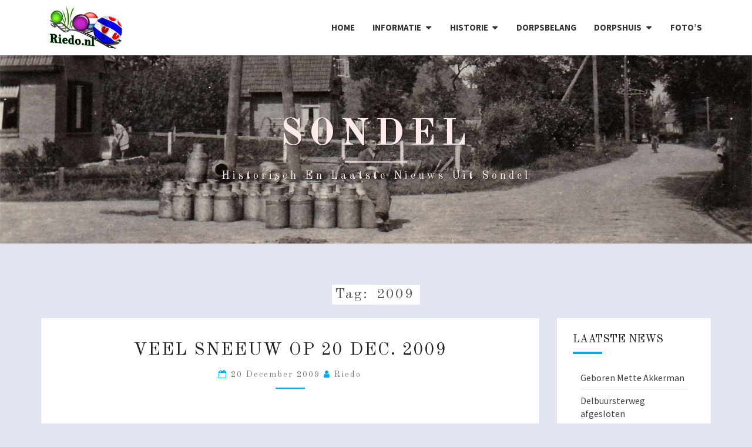

--- FILE ---
content_type: text/html; charset=UTF-8
request_url: https://riedo.nl/tag/2009/
body_size: 78872
content:
<!DOCTYPE html>

<!--[if IE 8]>
<html id="ie8" lang="nl-NL">
<![endif]-->
<!--[if !(IE 8) ]><!-->
<html lang="nl-NL">
<!--<![endif]-->
<head>
<meta charset="UTF-8" />
<meta name="viewport" content="width=device-width" />
<link rel="profile" href="http://gmpg.org/xfn/11" />
<link rel="pingback" href="https://riedo.nl/xmlrpc.php" />
<title>2009 &#8211; Sondel</title>
<meta name='robots' content='max-image-preview:large' />
	<style>img:is([sizes="auto" i], [sizes^="auto," i]) { contain-intrinsic-size: 3000px 1500px }</style>
	<link rel='dns-prefetch' href='//fonts.googleapis.com' />
<link rel="alternate" type="application/rss+xml" title="Sondel &raquo; feed" href="https://riedo.nl/feed/" />
<link rel="alternate" type="application/rss+xml" title="Sondel &raquo; reacties feed" href="https://riedo.nl/comments/feed/" />
<link rel="alternate" type="application/rss+xml" title="Sondel &raquo; 2009 tag feed" href="https://riedo.nl/tag/2009/feed/" />
<script type="text/javascript">
/* <![CDATA[ */
window._wpemojiSettings = {"baseUrl":"https:\/\/s.w.org\/images\/core\/emoji\/15.0.3\/72x72\/","ext":".png","svgUrl":"https:\/\/s.w.org\/images\/core\/emoji\/15.0.3\/svg\/","svgExt":".svg","source":{"concatemoji":"https:\/\/riedo.nl\/wp-includes\/js\/wp-emoji-release.min.js?ver=6.7.4"}};
/*! This file is auto-generated */
!function(i,n){var o,s,e;function c(e){try{var t={supportTests:e,timestamp:(new Date).valueOf()};sessionStorage.setItem(o,JSON.stringify(t))}catch(e){}}function p(e,t,n){e.clearRect(0,0,e.canvas.width,e.canvas.height),e.fillText(t,0,0);var t=new Uint32Array(e.getImageData(0,0,e.canvas.width,e.canvas.height).data),r=(e.clearRect(0,0,e.canvas.width,e.canvas.height),e.fillText(n,0,0),new Uint32Array(e.getImageData(0,0,e.canvas.width,e.canvas.height).data));return t.every(function(e,t){return e===r[t]})}function u(e,t,n){switch(t){case"flag":return n(e,"\ud83c\udff3\ufe0f\u200d\u26a7\ufe0f","\ud83c\udff3\ufe0f\u200b\u26a7\ufe0f")?!1:!n(e,"\ud83c\uddfa\ud83c\uddf3","\ud83c\uddfa\u200b\ud83c\uddf3")&&!n(e,"\ud83c\udff4\udb40\udc67\udb40\udc62\udb40\udc65\udb40\udc6e\udb40\udc67\udb40\udc7f","\ud83c\udff4\u200b\udb40\udc67\u200b\udb40\udc62\u200b\udb40\udc65\u200b\udb40\udc6e\u200b\udb40\udc67\u200b\udb40\udc7f");case"emoji":return!n(e,"\ud83d\udc26\u200d\u2b1b","\ud83d\udc26\u200b\u2b1b")}return!1}function f(e,t,n){var r="undefined"!=typeof WorkerGlobalScope&&self instanceof WorkerGlobalScope?new OffscreenCanvas(300,150):i.createElement("canvas"),a=r.getContext("2d",{willReadFrequently:!0}),o=(a.textBaseline="top",a.font="600 32px Arial",{});return e.forEach(function(e){o[e]=t(a,e,n)}),o}function t(e){var t=i.createElement("script");t.src=e,t.defer=!0,i.head.appendChild(t)}"undefined"!=typeof Promise&&(o="wpEmojiSettingsSupports",s=["flag","emoji"],n.supports={everything:!0,everythingExceptFlag:!0},e=new Promise(function(e){i.addEventListener("DOMContentLoaded",e,{once:!0})}),new Promise(function(t){var n=function(){try{var e=JSON.parse(sessionStorage.getItem(o));if("object"==typeof e&&"number"==typeof e.timestamp&&(new Date).valueOf()<e.timestamp+604800&&"object"==typeof e.supportTests)return e.supportTests}catch(e){}return null}();if(!n){if("undefined"!=typeof Worker&&"undefined"!=typeof OffscreenCanvas&&"undefined"!=typeof URL&&URL.createObjectURL&&"undefined"!=typeof Blob)try{var e="postMessage("+f.toString()+"("+[JSON.stringify(s),u.toString(),p.toString()].join(",")+"));",r=new Blob([e],{type:"text/javascript"}),a=new Worker(URL.createObjectURL(r),{name:"wpTestEmojiSupports"});return void(a.onmessage=function(e){c(n=e.data),a.terminate(),t(n)})}catch(e){}c(n=f(s,u,p))}t(n)}).then(function(e){for(var t in e)n.supports[t]=e[t],n.supports.everything=n.supports.everything&&n.supports[t],"flag"!==t&&(n.supports.everythingExceptFlag=n.supports.everythingExceptFlag&&n.supports[t]);n.supports.everythingExceptFlag=n.supports.everythingExceptFlag&&!n.supports.flag,n.DOMReady=!1,n.readyCallback=function(){n.DOMReady=!0}}).then(function(){return e}).then(function(){var e;n.supports.everything||(n.readyCallback(),(e=n.source||{}).concatemoji?t(e.concatemoji):e.wpemoji&&e.twemoji&&(t(e.twemoji),t(e.wpemoji)))}))}((window,document),window._wpemojiSettings);
/* ]]> */
</script>
<style id='wp-emoji-styles-inline-css' type='text/css'>

	img.wp-smiley, img.emoji {
		display: inline !important;
		border: none !important;
		box-shadow: none !important;
		height: 1em !important;
		width: 1em !important;
		margin: 0 0.07em !important;
		vertical-align: -0.1em !important;
		background: none !important;
		padding: 0 !important;
	}
</style>
<style id='classic-theme-styles-inline-css' type='text/css'>
/*! This file is auto-generated */
.wp-block-button__link{color:#fff;background-color:#32373c;border-radius:9999px;box-shadow:none;text-decoration:none;padding:calc(.667em + 2px) calc(1.333em + 2px);font-size:1.125em}.wp-block-file__button{background:#32373c;color:#fff;text-decoration:none}
</style>
<style id='global-styles-inline-css' type='text/css'>
:root{--wp--preset--aspect-ratio--square: 1;--wp--preset--aspect-ratio--4-3: 4/3;--wp--preset--aspect-ratio--3-4: 3/4;--wp--preset--aspect-ratio--3-2: 3/2;--wp--preset--aspect-ratio--2-3: 2/3;--wp--preset--aspect-ratio--16-9: 16/9;--wp--preset--aspect-ratio--9-16: 9/16;--wp--preset--color--black: #000000;--wp--preset--color--cyan-bluish-gray: #abb8c3;--wp--preset--color--white: #ffffff;--wp--preset--color--pale-pink: #f78da7;--wp--preset--color--vivid-red: #cf2e2e;--wp--preset--color--luminous-vivid-orange: #ff6900;--wp--preset--color--luminous-vivid-amber: #fcb900;--wp--preset--color--light-green-cyan: #7bdcb5;--wp--preset--color--vivid-green-cyan: #00d084;--wp--preset--color--pale-cyan-blue: #8ed1fc;--wp--preset--color--vivid-cyan-blue: #0693e3;--wp--preset--color--vivid-purple: #9b51e0;--wp--preset--gradient--vivid-cyan-blue-to-vivid-purple: linear-gradient(135deg,rgba(6,147,227,1) 0%,rgb(155,81,224) 100%);--wp--preset--gradient--light-green-cyan-to-vivid-green-cyan: linear-gradient(135deg,rgb(122,220,180) 0%,rgb(0,208,130) 100%);--wp--preset--gradient--luminous-vivid-amber-to-luminous-vivid-orange: linear-gradient(135deg,rgba(252,185,0,1) 0%,rgba(255,105,0,1) 100%);--wp--preset--gradient--luminous-vivid-orange-to-vivid-red: linear-gradient(135deg,rgba(255,105,0,1) 0%,rgb(207,46,46) 100%);--wp--preset--gradient--very-light-gray-to-cyan-bluish-gray: linear-gradient(135deg,rgb(238,238,238) 0%,rgb(169,184,195) 100%);--wp--preset--gradient--cool-to-warm-spectrum: linear-gradient(135deg,rgb(74,234,220) 0%,rgb(151,120,209) 20%,rgb(207,42,186) 40%,rgb(238,44,130) 60%,rgb(251,105,98) 80%,rgb(254,248,76) 100%);--wp--preset--gradient--blush-light-purple: linear-gradient(135deg,rgb(255,206,236) 0%,rgb(152,150,240) 100%);--wp--preset--gradient--blush-bordeaux: linear-gradient(135deg,rgb(254,205,165) 0%,rgb(254,45,45) 50%,rgb(107,0,62) 100%);--wp--preset--gradient--luminous-dusk: linear-gradient(135deg,rgb(255,203,112) 0%,rgb(199,81,192) 50%,rgb(65,88,208) 100%);--wp--preset--gradient--pale-ocean: linear-gradient(135deg,rgb(255,245,203) 0%,rgb(182,227,212) 50%,rgb(51,167,181) 100%);--wp--preset--gradient--electric-grass: linear-gradient(135deg,rgb(202,248,128) 0%,rgb(113,206,126) 100%);--wp--preset--gradient--midnight: linear-gradient(135deg,rgb(2,3,129) 0%,rgb(40,116,252) 100%);--wp--preset--font-size--small: 13px;--wp--preset--font-size--medium: 20px;--wp--preset--font-size--large: 36px;--wp--preset--font-size--x-large: 42px;--wp--preset--spacing--20: 0.44rem;--wp--preset--spacing--30: 0.67rem;--wp--preset--spacing--40: 1rem;--wp--preset--spacing--50: 1.5rem;--wp--preset--spacing--60: 2.25rem;--wp--preset--spacing--70: 3.38rem;--wp--preset--spacing--80: 5.06rem;--wp--preset--shadow--natural: 6px 6px 9px rgba(0, 0, 0, 0.2);--wp--preset--shadow--deep: 12px 12px 50px rgba(0, 0, 0, 0.4);--wp--preset--shadow--sharp: 6px 6px 0px rgba(0, 0, 0, 0.2);--wp--preset--shadow--outlined: 6px 6px 0px -3px rgba(255, 255, 255, 1), 6px 6px rgba(0, 0, 0, 1);--wp--preset--shadow--crisp: 6px 6px 0px rgba(0, 0, 0, 1);}:where(.is-layout-flex){gap: 0.5em;}:where(.is-layout-grid){gap: 0.5em;}body .is-layout-flex{display: flex;}.is-layout-flex{flex-wrap: wrap;align-items: center;}.is-layout-flex > :is(*, div){margin: 0;}body .is-layout-grid{display: grid;}.is-layout-grid > :is(*, div){margin: 0;}:where(.wp-block-columns.is-layout-flex){gap: 2em;}:where(.wp-block-columns.is-layout-grid){gap: 2em;}:where(.wp-block-post-template.is-layout-flex){gap: 1.25em;}:where(.wp-block-post-template.is-layout-grid){gap: 1.25em;}.has-black-color{color: var(--wp--preset--color--black) !important;}.has-cyan-bluish-gray-color{color: var(--wp--preset--color--cyan-bluish-gray) !important;}.has-white-color{color: var(--wp--preset--color--white) !important;}.has-pale-pink-color{color: var(--wp--preset--color--pale-pink) !important;}.has-vivid-red-color{color: var(--wp--preset--color--vivid-red) !important;}.has-luminous-vivid-orange-color{color: var(--wp--preset--color--luminous-vivid-orange) !important;}.has-luminous-vivid-amber-color{color: var(--wp--preset--color--luminous-vivid-amber) !important;}.has-light-green-cyan-color{color: var(--wp--preset--color--light-green-cyan) !important;}.has-vivid-green-cyan-color{color: var(--wp--preset--color--vivid-green-cyan) !important;}.has-pale-cyan-blue-color{color: var(--wp--preset--color--pale-cyan-blue) !important;}.has-vivid-cyan-blue-color{color: var(--wp--preset--color--vivid-cyan-blue) !important;}.has-vivid-purple-color{color: var(--wp--preset--color--vivid-purple) !important;}.has-black-background-color{background-color: var(--wp--preset--color--black) !important;}.has-cyan-bluish-gray-background-color{background-color: var(--wp--preset--color--cyan-bluish-gray) !important;}.has-white-background-color{background-color: var(--wp--preset--color--white) !important;}.has-pale-pink-background-color{background-color: var(--wp--preset--color--pale-pink) !important;}.has-vivid-red-background-color{background-color: var(--wp--preset--color--vivid-red) !important;}.has-luminous-vivid-orange-background-color{background-color: var(--wp--preset--color--luminous-vivid-orange) !important;}.has-luminous-vivid-amber-background-color{background-color: var(--wp--preset--color--luminous-vivid-amber) !important;}.has-light-green-cyan-background-color{background-color: var(--wp--preset--color--light-green-cyan) !important;}.has-vivid-green-cyan-background-color{background-color: var(--wp--preset--color--vivid-green-cyan) !important;}.has-pale-cyan-blue-background-color{background-color: var(--wp--preset--color--pale-cyan-blue) !important;}.has-vivid-cyan-blue-background-color{background-color: var(--wp--preset--color--vivid-cyan-blue) !important;}.has-vivid-purple-background-color{background-color: var(--wp--preset--color--vivid-purple) !important;}.has-black-border-color{border-color: var(--wp--preset--color--black) !important;}.has-cyan-bluish-gray-border-color{border-color: var(--wp--preset--color--cyan-bluish-gray) !important;}.has-white-border-color{border-color: var(--wp--preset--color--white) !important;}.has-pale-pink-border-color{border-color: var(--wp--preset--color--pale-pink) !important;}.has-vivid-red-border-color{border-color: var(--wp--preset--color--vivid-red) !important;}.has-luminous-vivid-orange-border-color{border-color: var(--wp--preset--color--luminous-vivid-orange) !important;}.has-luminous-vivid-amber-border-color{border-color: var(--wp--preset--color--luminous-vivid-amber) !important;}.has-light-green-cyan-border-color{border-color: var(--wp--preset--color--light-green-cyan) !important;}.has-vivid-green-cyan-border-color{border-color: var(--wp--preset--color--vivid-green-cyan) !important;}.has-pale-cyan-blue-border-color{border-color: var(--wp--preset--color--pale-cyan-blue) !important;}.has-vivid-cyan-blue-border-color{border-color: var(--wp--preset--color--vivid-cyan-blue) !important;}.has-vivid-purple-border-color{border-color: var(--wp--preset--color--vivid-purple) !important;}.has-vivid-cyan-blue-to-vivid-purple-gradient-background{background: var(--wp--preset--gradient--vivid-cyan-blue-to-vivid-purple) !important;}.has-light-green-cyan-to-vivid-green-cyan-gradient-background{background: var(--wp--preset--gradient--light-green-cyan-to-vivid-green-cyan) !important;}.has-luminous-vivid-amber-to-luminous-vivid-orange-gradient-background{background: var(--wp--preset--gradient--luminous-vivid-amber-to-luminous-vivid-orange) !important;}.has-luminous-vivid-orange-to-vivid-red-gradient-background{background: var(--wp--preset--gradient--luminous-vivid-orange-to-vivid-red) !important;}.has-very-light-gray-to-cyan-bluish-gray-gradient-background{background: var(--wp--preset--gradient--very-light-gray-to-cyan-bluish-gray) !important;}.has-cool-to-warm-spectrum-gradient-background{background: var(--wp--preset--gradient--cool-to-warm-spectrum) !important;}.has-blush-light-purple-gradient-background{background: var(--wp--preset--gradient--blush-light-purple) !important;}.has-blush-bordeaux-gradient-background{background: var(--wp--preset--gradient--blush-bordeaux) !important;}.has-luminous-dusk-gradient-background{background: var(--wp--preset--gradient--luminous-dusk) !important;}.has-pale-ocean-gradient-background{background: var(--wp--preset--gradient--pale-ocean) !important;}.has-electric-grass-gradient-background{background: var(--wp--preset--gradient--electric-grass) !important;}.has-midnight-gradient-background{background: var(--wp--preset--gradient--midnight) !important;}.has-small-font-size{font-size: var(--wp--preset--font-size--small) !important;}.has-medium-font-size{font-size: var(--wp--preset--font-size--medium) !important;}.has-large-font-size{font-size: var(--wp--preset--font-size--large) !important;}.has-x-large-font-size{font-size: var(--wp--preset--font-size--x-large) !important;}
:where(.wp-block-post-template.is-layout-flex){gap: 1.25em;}:where(.wp-block-post-template.is-layout-grid){gap: 1.25em;}
:where(.wp-block-columns.is-layout-flex){gap: 2em;}:where(.wp-block-columns.is-layout-grid){gap: 2em;}
:root :where(.wp-block-pullquote){font-size: 1.5em;line-height: 1.6;}
</style>
<link rel='stylesheet' id='contact-form-7-css' href='https://riedo.nl/wp-content/plugins/contact-form-7/includes/css/styles.css?ver=6.1.3' type='text/css' media='all' />
<link rel='stylesheet' id='bootstrap-style-css' href='https://riedo.nl/wp-content/themes/nisargpro/css/bootstrap.min.css?ver=6.7.4' type='text/css' media='all' />
<link rel='stylesheet' id='font-awesome-css' href='https://riedo.nl/wp-content/plugins/elementor/assets/lib/font-awesome/css/font-awesome.min.css?ver=4.7.0' type='text/css' media='all' />
<link rel='stylesheet' id='nisargpro-style-css' href='https://riedo.nl/wp-content/themes/nisargpro/style.css?ver=6.7.4' type='text/css' media='all' />
<style id='nisargpro-style-inline-css' type='text/css'>
	/* Color Scheme */

	/* Accent Color */

	a {
		color: #0069e2;
	}

	a:active,
	a:hover,
	a:focus {
	    color: #d65a13;
	}
	#desktop-search-icon .fa:hover,
	#desktop-search-icon .fa:focus {
    	color: #03a9f4;
    }

	.main-navigation .primary-menu > li > a:hover, .main-navigation .primary-menu > li > a:focus {
		color: #03a9f4;
	}
	
	.main-navigation .primary-menu .sub-menu .current_page_item > a,
	.main-navigation .primary-menu .sub-menu .current-menu-item > a {
		color: #03a9f4;
	}
	.main-navigation .primary-menu .sub-menu .current_page_item > a:hover,
	.main-navigation .primary-menu .sub-menu .current_page_item > a:focus,
	.main-navigation .primary-menu .sub-menu .current-menu-item > a:hover,
	.main-navigation .primary-menu .sub-menu .current-menu-item > a:focus {
		background-color: #fff;
		color: #03a9f4;
	}
	.dropdown-toggle:hover,
	.dropdown-toggle:focus {
		color: #03a9f4;
	}

	@media (min-width: 768px){
		.main-navigation .primary-menu > .current_page_item > a,
		.main-navigation .primary-menu > .current_page_item > a:hover,
		.main-navigation .primary-menu > .current_page_item > a:focus,
		.main-navigation .primary-menu > .current-menu-item > a,
		.main-navigation .primary-menu > .current-menu-item > a:hover,
		.main-navigation .primary-menu > .current-menu-item > a:focus,
		.main-navigation .primary-menu > .current_page_ancestor > a,
		.main-navigation .primary-menu > .current_page_ancestor > a:hover,
		.main-navigation .primary-menu > .current_page_ancestor > a:focus,
		.main-navigation .primary-menu > .current-menu-ancestor > a,
		.main-navigation .primary-menu > .current-menu-ancestor > a:hover,
		.main-navigation .primary-menu > .current-menu-ancestor > a:focus {
			border-top: 4px solid #03a9f4;
		}
		.main-navigation ul ul a:hover,
		.main-navigation ul ul a.focus {
			color: #fff;
			background-color: #03a9f4;
		}
	}

	.main-navigation .primary-menu > .open > a, .main-navigation .primary-menu > .open > a:hover, .main-navigation .primary-menu > .open > a:focus {
		color: #03a9f4;
	}

	.main-navigation .primary-menu > li > .sub-menu  li > a:hover,
	.main-navigation .primary-menu > li > .sub-menu  li > a:focus {
		color: #fff;
		background-color: #03a9f4;
	}

	@media (max-width: 767px) {
		.main-navigation .primary-menu .open .sub-menu > li > a:hover {
			color: #fff;
			background-color: #03a9f4;
		}
	}

	.sticky-post{
	    background: #03a9f4;
	    color:white;
	}
	
	.entry-title a:hover,
	.entry-title a:focus{
	    color: #03a9f4;
	}

	.entry-meta a:hover,
	.entry-meta a:focus{
	    color: #03a9f4;
	}

	.entry-header .entry-meta::after{
	    background: #03a9f4;
	}

	.fa {
		color: #03a9f4;
	}

	.btn-default{
		border-bottom: 1px solid #03a9f4;
	}

	.btn-default:hover, .btn-default:focus{
	    border-bottom: 1px solid #03a9f4;
	    background-color: #03a9f4;
	}

	.nav-previous:hover, .nav-next:hover{
	    border: 1px solid #03a9f4;
	    background-color: #03a9f4;
	}

	.next-post a:hover,.prev-post a:hover{
	    color: #03a9f4;
	}

	.posts-navigation .next-post a:hover .fa, .posts-navigation .prev-post a:hover .fa{
	    color: #03a9f4;
	}


	#secondary .widget-title::after{
		background-color: #03a9f4;
	    content: "";
	    position: absolute;
	    width: 50px;
	    display: block;
	    height: 4px;    
	    bottom: -15px;
	}

	#secondary .widget a:hover,
	#secondary .widget a:focus{
		color: #d65a13;
	}

	#secondary .widget_calendar tbody a {
	    background-color: #03a9f4;
	    color: #fff;
	    padding: 0.2em;
	}

	#secondary .widget_calendar tbody a:hover{
	    background-color: #03a9f4;
	    color: #fff;
	    padding: 0.2em;
	}
	#goToTop,
	#goToTop:hover,
	#goToTop:focus {
		color: #fff;
		background: #03a9f4;
	}


</style>
<link rel='stylesheet' id='colorbox-css-css' href='https://riedo.nl/wp-content/themes/nisargpro/colorbox/css/colorbox.css?ver=6.7.4' type='text/css' media='all' />
<link rel='stylesheet' id='nisargpro-google-fonts-css' href='https://fonts.googleapis.com/css?family=Source+Sans+Pro%3A400%2C700%2C400italic%7COld+Standard+TT%3A400%2C700%2C400italic' type='text/css' media='all' />
<script type="text/javascript" src="https://riedo.nl/wp-includes/js/jquery/jquery.min.js?ver=3.7.1" id="jquery-core-js"></script>
<script type="text/javascript" src="https://riedo.nl/wp-includes/js/jquery/jquery-migrate.min.js?ver=3.4.1" id="jquery-migrate-js"></script>
<!--[if lt IE 9]>
<script type="text/javascript" src="https://riedo.nl/wp-content/themes/nisargpro/js/html5shiv.js?ver=3.7.3" id="html5shiv-js"></script>
<![endif]-->
<link rel="https://api.w.org/" href="https://riedo.nl/wp-json/" /><link rel="alternate" title="JSON" type="application/json" href="https://riedo.nl/wp-json/wp/v2/tags/253" /><link rel="EditURI" type="application/rsd+xml" title="RSD" href="https://riedo.nl/xmlrpc.php?rsd" />
<meta name="generator" content="WordPress 6.7.4" />
<!-- Analytics by WP Statistics - https://wp-statistics.com -->

	<style type="text/css">
        .site-header,.page-with-featured-img-header { background: #b0bec5; }
        	</style>

	
	<style type="text/css">
		body,
		button,
		input,
		select,
		textarea {
		    font-family:  'Source Sans Pro', sans-serif;
		    font-weight: normal;
		}
		h1,h2,h3,h4,h5,h6 {
	    	font-family: 'Old Standard TT', sans-serif;
	    	font-weight: normal;
	    }
	    .primary-menu li a,
	    #desktop-search-icon .fa  {
	    	font-weight: bold;
	    }
	    .entry-summary, .entry-content {
	        text-align: justify;
	    }
	    .main-navigation ul {
	    	text-transform: uppercase;
	    }
	</style>

	<meta name="generator" content="Elementor 3.33.0; features: additional_custom_breakpoints; settings: css_print_method-external, google_font-enabled, font_display-auto">
			<style>
				.e-con.e-parent:nth-of-type(n+4):not(.e-lazyloaded):not(.e-no-lazyload),
				.e-con.e-parent:nth-of-type(n+4):not(.e-lazyloaded):not(.e-no-lazyload) * {
					background-image: none !important;
				}
				@media screen and (max-height: 1024px) {
					.e-con.e-parent:nth-of-type(n+3):not(.e-lazyloaded):not(.e-no-lazyload),
					.e-con.e-parent:nth-of-type(n+3):not(.e-lazyloaded):not(.e-no-lazyload) * {
						background-image: none !important;
					}
				}
				@media screen and (max-height: 640px) {
					.e-con.e-parent:nth-of-type(n+2):not(.e-lazyloaded):not(.e-no-lazyload),
					.e-con.e-parent:nth-of-type(n+2):not(.e-lazyloaded):not(.e-no-lazyload) * {
						background-image: none !important;
					}
				}
			</style>
					<style type="text/css" id="nisargpro-header-css">
				.site-header {
			background: url(https://riedo.nl/wp-content/uploads/2019/01/cropped-Riemersma-vp-1.jpg) no-repeat scroll top;
			background-size: cover;
		}
		@media (min-width: 300px) and (max-width: 359px ) {
			.site-header {
				height: 80px;
			}
		}
		@media (min-width: 360px) and (max-width: 767px ) {
			.site-header {
				height: 90px;
			}
		}
		@media (min-width: 768px) and (max-width: 979px ) {
			.site-header {
				height: 192px;
			}
		}
		@media (min-width: 980px) and (max-width: 1279px ){
			.site-header {
				height: 245px;
			}
		}
		@media (min-width: 1280px) and (max-width: 1365px ){
			.site-header {
				height: 320px;
			}
		}
		@media (min-width: 1366px) and (max-width: 1439px ){
			.site-header {
				height: 341px;
			}
		}
		@media (min-width: 1440px) and (max-width: 1599px ) {
			.site-header {
				height: 360px;
			}
		}
		@media (min-width: 1600px) and (max-width: 1919px ) {
			.site-header {
				height: 400px;
			}
		}
		@media (min-width: 1920px) and (max-width: 2559px ) {
			.site-header {
				height: 480px;
			}
		}
		@media (min-width: 2560px)  and (max-width: 2879px ) {
			.site-header {
				height: 640px;
			}
		}
		@media (min-width: 2880px) {
			.site-header {
				height: 720px;
			}
		}
		.site-header{
			-webkit-box-shadow: 0px 0px 2px 1px rgba(182,182,182,0.3);
	    	-moz-box-shadow: 0px 0px 2px 1px rgba(182,182,182,0.3);
	    	-o-box-shadow: 0px 0px 2px 1px rgba(182,182,182,0.3);
	    	box-shadow: 0px 0px 2px 1px rgba(182,182,182,0.3);
		}
				.site-title,
			.site-description {
				color: #ffeaea;
			}
			.site-title::after{
				background: #ffeaea;
				content:"";
			}
			.post-template-template-post-TitleOnFeaturedImgHeader .entry-meta a,
			.post-template-template-post-TitleOnFeaturedImgHeader .entry-meta .fa,
			.post-template-template-post-TitleOnFeaturedImgHeader-nosidebar .entry-meta a,
			.post-template-template-post-TitleOnFeaturedImgHeader-nosidebar .entry-meta .fa {
			    color: #ffeaea;
			}
		
		
					</style>
	<style type="text/css" id="custom-background-css">
body.custom-background { background-color: #e1e6f2; }
</style>
	<link rel="icon" href="https://riedo.nl/wp-content/uploads/2019/03/favicon.ico" sizes="32x32" />
<link rel="icon" href="https://riedo.nl/wp-content/uploads/2019/03/favicon.ico" sizes="192x192" />
<link rel="apple-touch-icon" href="https://riedo.nl/wp-content/uploads/2019/03/favicon.ico" />
<meta name="msapplication-TileImage" content="https://riedo.nl/wp-content/uploads/2019/03/favicon.ico" />
</head>
<body class="archive tag tag-253 custom-background wp-custom-logo metaslider-plugin elementor-default elementor-kit-5603">
<div id="page" class="hfeed site">
<header id="masthead"   role="banner">
	<nav id="site-navigation" class="main-navigation navbar-fixed-top navbar-left" role="navigation">
		<!-- Brand and toggle get grouped for better mobile display -->
		<div class="container" id="navigation_menu">
			<div class="navbar-header">
									<button type="button" class="menu-toggle" data-toggle="collapse" data-target=".navbar-ex1-collapse">
						<span class="sr-only">Toggle navigation</span>
						<span class="icon-bar"></span> 
						<span class="icon-bar"></span>
						<span class="icon-bar"></span>
					</button>
								<a href="https://riedo.nl/" class="custom-logo-link" rel="home"><img width="150" height="74" src="https://riedo.nl/wp-content/uploads/2019/01/cropped-art4.jpg" class="custom-logo" alt="Sondel" decoding="async" /></a>			</div><!-- .navbar-header -->
			
			<div class="collapse navbar-collapse navbar-ex1-collapse"><ul id="menu-topmenu" class="primary-menu"><li id="menu-item-8" class="menu-item menu-item-type-post_type menu-item-object-page menu-item-home menu-item-8"><a href="https://riedo.nl/">Home</a></li>
<li id="menu-item-163" class="menu-item menu-item-type-post_type menu-item-object-page menu-item-has-children menu-item-163"><a href="https://riedo.nl/informatie/">Informatie</a>
<ul class="sub-menu">
	<li id="menu-item-336" class="menu-item menu-item-type-post_type menu-item-object-page menu-item-336"><a href="https://riedo.nl/aed/">AED</a></li>
	<li id="menu-item-681" class="menu-item menu-item-type-post_type menu-item-object-page menu-item-681"><a href="https://riedo.nl/bedrijven-in-sondel/">Bedrijven in Sondel</a></li>
	<li id="menu-item-1352" class="menu-item menu-item-type-post_type menu-item-object-page menu-item-has-children menu-item-1352"><a href="https://riedo.nl/kerk-de-haven/">Kerk ‘De Haven’</a>
	<ul class="sub-menu">
		<li id="menu-item-1369" class="menu-item menu-item-type-post_type menu-item-object-page menu-item-1369"><a href="https://riedo.nl/gebrandschilderd-raam/">Gebrandschilderd raam</a></li>
		<li id="menu-item-1380" class="menu-item menu-item-type-post_type menu-item-object-page menu-item-1380"><a href="https://riedo.nl/haan-van-kerktoren-gehaald/">Haan van kerktoren gehaald</a></li>
		<li id="menu-item-1377" class="menu-item menu-item-type-post_type menu-item-object-page menu-item-1377"><a href="https://riedo.nl/kerktoren-van-sondel-moet-weer-uitkijken-op-urk/">Kerktoren van Sondel moet weer uitkijken op Urk</a></li>
		<li id="menu-item-2247" class="menu-item menu-item-type-post_type menu-item-object-page menu-item-2247"><a href="https://riedo.nl/grondige-renovatie-kerk/">Grondige renovatie kerk</a></li>
		<li id="menu-item-2057" class="menu-item menu-item-type-post_type menu-item-object-page menu-item-2057"><a href="https://riedo.nl/heropening-de-haven/">Heropening “De Haven”</a></li>
		<li id="menu-item-5422" class="menu-item menu-item-type-post_type menu-item-object-page menu-item-5422"><a href="https://riedo.nl/kerktoren-weer-in-oude-luister-hersteld/">Kerktoren weer in oude luister hersteld</a></li>
	</ul>
</li>
	<li id="menu-item-1348" class="menu-item menu-item-type-post_type menu-item-object-page menu-item-1348"><a href="https://riedo.nl/streekmuseum-eppinga-sate/">Streekmuseum Eppinga Sate</a></li>
	<li id="menu-item-1099" class="menu-item menu-item-type-post_type menu-item-object-page menu-item-1099"><a href="https://riedo.nl/lokaal-van-sondel/">Lokaal van Sondel</a></li>
	<li id="menu-item-2740" class="menu-item menu-item-type-post_type menu-item-object-page menu-item-2740"><a href="https://riedo.nl/woningbouw-in-sondel/">Woningbouw in Sondel</a></li>
	<li id="menu-item-840" class="menu-item menu-item-type-post_type menu-item-object-page menu-item-840"><a href="https://riedo.nl/natuurgebieden-sondel/">Natuurgebieden Sondel</a></li>
	<li id="menu-item-20" class="menu-item menu-item-type-post_type menu-item-object-page menu-item-has-children menu-item-20"><a href="https://riedo.nl/verenigingen/">Verenigingen</a>
	<ul class="sub-menu">
		<li id="menu-item-29" class="menu-item menu-item-type-post_type menu-item-object-page menu-item-has-children menu-item-29"><a href="https://riedo.nl/bilsjongers/">Bilsjongers</a>
		<ul class="sub-menu">
			<li id="menu-item-1865" class="menu-item menu-item-type-post_type menu-item-object-page menu-item-1865"><a href="https://riedo.nl/bilsjongers-2014/">Bilsjongers 2014</a></li>
		</ul>
</li>
		<li id="menu-item-1047" class="menu-item menu-item-type-post_type menu-item-object-page menu-item-1047"><a href="https://riedo.nl/biljartclub-sondel/">Biljartclub Sondel</a></li>
		<li id="menu-item-2756" class="menu-item menu-item-type-post_type menu-item-object-page menu-item-2756"><a href="https://riedo.nl/histoarysk-sondel/">Histoarysk SONDEL</a></li>
		<li id="menu-item-1334" class="menu-item menu-item-type-post_type menu-item-object-page menu-item-1334"><a href="https://riedo.nl/de-laatste-eer-te-sondel/">De Laatste Eer te Sondel</a></li>
		<li id="menu-item-1340" class="menu-item menu-item-type-post_type menu-item-object-page menu-item-1340"><a href="https://riedo.nl/peuterspeelzaal-hummelterp/">Peuterspeelzaal Hummelterp</a></li>
	</ul>
</li>
</ul>
</li>
<li id="menu-item-14" class="menu-item menu-item-type-post_type menu-item-object-page menu-item-has-children menu-item-14"><a href="https://riedo.nl/historie/">Historie</a>
<ul class="sub-menu">
	<li id="menu-item-1220" class="menu-item menu-item-type-post_type menu-item-object-page menu-item-1220"><a href="https://riedo.nl/adressenboek-1928/">Adressenboek 1928</a></li>
	<li id="menu-item-919" class="menu-item menu-item-type-post_type menu-item-object-page menu-item-has-children menu-item-919"><a href="https://riedo.nl/tacozijl/">Tacozijl</a>
	<ul class="sub-menu">
		<li id="menu-item-1315" class="menu-item menu-item-type-post_type menu-item-object-page menu-item-1315"><a href="https://riedo.nl/de-uitheijing/">De Uitheijing</a></li>
		<li id="menu-item-1594" class="menu-item menu-item-type-post_type menu-item-object-page menu-item-1594"><a href="https://riedo.nl/oude-brug-bij-de-leijen/">Oude brug bij de Leijen</a></li>
		<li id="menu-item-3322" class="menu-item menu-item-type-post_type menu-item-object-page menu-item-3322"><a href="https://riedo.nl/tacozijl-en-joodse-begraafplaats/">Tacozijl en Joodse begraafplaats</a></li>
		<li id="menu-item-2951" class="menu-item menu-item-type-post_type menu-item-object-page menu-item-2951"><a href="https://riedo.nl/wouda-stoomgemaal/">Wouda stoomgemaal</a></li>
	</ul>
</li>
	<li id="menu-item-705" class="menu-item menu-item-type-post_type menu-item-object-page menu-item-has-children menu-item-705"><a href="https://riedo.nl/radarkamp-eisbar/">Radarkamp Eisbär</a>
	<ul class="sub-menu">
		<li id="menu-item-1742" class="menu-item menu-item-type-post_type menu-item-object-page menu-item-1742"><a href="https://riedo.nl/jacobus-j-boomsma/">Jacobus J. Boomsma</a></li>
		<li id="menu-item-2330" class="menu-item menu-item-type-post_type menu-item-object-page menu-item-2330"><a href="https://riedo.nl/jelte-eppinga-kinderjaren/">Jelte Eppinga, kinderjaren</a></li>
		<li id="menu-item-2350" class="menu-item menu-item-type-post_type menu-item-object-page menu-item-2350"><a href="https://riedo.nl/uilke-bangma-vertelt/">Uilke Bangma vertelt</a></li>
		<li id="menu-item-5671" class="menu-item menu-item-type-post_type menu-item-object-page menu-item-5671"><a href="https://riedo.nl/hendrik-akkerman-verteld-over-1940-45/">Hendrik Akkerman  over 1940-45</a></li>
	</ul>
</li>
	<li id="menu-item-850" class="menu-item menu-item-type-post_type menu-item-object-page menu-item-850"><a href="https://riedo.nl/beuckenswijk/">Beuckenswijk</a></li>
	<li id="menu-item-471" class="menu-item menu-item-type-post_type menu-item-object-page menu-item-has-children menu-item-471"><a href="https://riedo.nl/op-naam-sondel/">Op naam Sondel</a>
	<ul class="sub-menu">
		<li id="menu-item-2988" class="menu-item menu-item-type-post_type menu-item-object-page menu-item-2988"><a href="https://riedo.nl/de-naam-jisterpaed/">De naam Jisterpaed</a></li>
		<li id="menu-item-3000" class="menu-item menu-item-type-post_type menu-item-object-page menu-item-3000"><a href="https://riedo.nl/sondeler-straatnamen/">Sondeler straatnamen</a></li>
	</ul>
</li>
	<li id="menu-item-2166" class="menu-item menu-item-type-post_type menu-item-object-page menu-item-has-children menu-item-2166"><a href="https://riedo.nl/school/">School</a>
	<ul class="sub-menu">
		<li id="menu-item-6268" class="menu-item menu-item-type-post_type menu-item-object-post menu-item-6268"><a href="https://riedo.nl/school-op-e-terp-dicht/">School Op ‘e Terp dicht</a></li>
		<li id="menu-item-2171" class="menu-item menu-item-type-post_type menu-item-object-page menu-item-2171"><a href="https://riedo.nl/schoolmeesters/">Schoolmeesters</a></li>
		<li id="menu-item-2878" class="menu-item menu-item-type-post_type menu-item-object-page menu-item-2878"><a href="https://riedo.nl/kleuterschool/">Kleuterschool</a></li>
	</ul>
</li>
	<li id="menu-item-4837" class="menu-item menu-item-type-post_type menu-item-object-page menu-item-4837"><a href="https://riedo.nl/oude-verhalen/">Oude verhalen</a></li>
</ul>
</li>
<li id="menu-item-58" class="menu-item menu-item-type-post_type menu-item-object-page menu-item-58"><a href="https://riedo.nl/dorpsbelang/">Dorpsbelang</a></li>
<li id="menu-item-1679" class="menu-item menu-item-type-post_type menu-item-object-page menu-item-has-children menu-item-1679"><a href="https://riedo.nl/dorpshuis/">Dorpshuis</a>
<ul class="sub-menu">
	<li id="menu-item-903" class="menu-item menu-item-type-post_type menu-item-object-page menu-item-has-children menu-item-903"><a href="https://riedo.nl/de-bining/">De Bining</a>
	<ul class="sub-menu">
		<li id="menu-item-15869" class="menu-item menu-item-type-post_type menu-item-object-page menu-item-15869"><a href="https://riedo.nl/de-bining-2025/">De Bining-2025</a></li>
		<li id="menu-item-14529" class="menu-item menu-item-type-post_type menu-item-object-page menu-item-14529"><a href="https://riedo.nl/de-bining-2024/">DE BINING-2024</a></li>
		<li id="menu-item-12506" class="menu-item menu-item-type-post_type menu-item-object-page menu-item-12506"><a href="https://riedo.nl/de-bining-2023/">De Bining-2023</a></li>
		<li id="menu-item-10134" class="menu-item menu-item-type-post_type menu-item-object-page menu-item-10134"><a href="https://riedo.nl/de-bining-2022/">De Bining-2022</a></li>
		<li id="menu-item-7823" class="menu-item menu-item-type-post_type menu-item-object-page menu-item-7823"><a href="https://riedo.nl/de-bining-2021/">De Bining-2021</a></li>
		<li id="menu-item-5342" class="menu-item menu-item-type-post_type menu-item-object-page menu-item-5342"><a href="https://riedo.nl/dorpshuis-de-bining-2020/">Dorpshuis de Bining-2020</a></li>
		<li id="menu-item-1011" class="menu-item menu-item-type-post_type menu-item-object-page menu-item-1011"><a href="https://riedo.nl/dorpshuis-de-bining-2019/">Dorpshuis de Bining-2019</a></li>
		<li id="menu-item-1007" class="menu-item menu-item-type-post_type menu-item-object-page menu-item-1007"><a href="https://riedo.nl/dorpshuis-bining-2018/">Dorpshuis de Bining-2018</a></li>
		<li id="menu-item-1000" class="menu-item menu-item-type-post_type menu-item-object-page menu-item-1000"><a href="https://riedo.nl/dorpshuis-bining-2017/">Dorpshuis de Bining-2017</a></li>
		<li id="menu-item-1025" class="menu-item menu-item-type-post_type menu-item-object-page menu-item-1025"><a href="https://riedo.nl/dorpshuis-de-bining-2016/">Dorpshuis de Bining-2016</a></li>
	</ul>
</li>
</ul>
</li>
<li id="menu-item-15421" class="menu-item menu-item-type-post_type menu-item-object-page menu-item-15421"><a href="https://riedo.nl/fotos/">Foto’s</a></li>
</ul></div>		</div><!--#container-->
	</nav>
	

	<div id="cc_spacer"></div><!-- used to clear fixed navigation by the theme's nisargpro.js -->  
	<div class="site-header">
	<div class="site-branding">
		<a class="home-link" href="https://riedo.nl/" title="Sondel" rel="home">
			<h1 class="site-title">Sondel</h1>
			<h2 class="site-description">Historisch en laatste nieuws uit Sondel</h2>
		</a>
	</div><!--.site-branding-->
</div><!--.site-header-->
</header>
<div id="content" class="site-content">
	<div class="container">
		<div class="row">
												<header class="archive-page-header">
						<h3 class="archive-page-title"><span>Tag: <span>2009</span></span></h3>					</header><!-- .archive-page-header -->
								<div id="primary" class="col-md-9 right-sidebar content-area">
										<main id="main" class="site-main classic" role="main">
																					
<article id="post-2694" class="post-content  post-2694 post type-post status-publish format-standard hentry category-sondel tag-253 tag-sneeuw">

	
	
	<header class="entry-header">
		<span class="screen-reader-text">Veel sneeuw op 20 dec. 2009</span>
					<h2 class="entry-title">
				<a href="https://riedo.nl/veel-sneeuw-op-20-dec-2009/" rel="bookmark">Veel sneeuw op 20 dec. 2009</a>
			</h2>
		
				<div class="entry-meta">
			<h5 class="entry-date"><span class="post-date"><i class="fa fa-calendar-o"></i> <a href="https://riedo.nl/veel-sneeuw-op-20-dec-2009/" title="13:15" rel="bookmark"><time class="entry-date" datetime="2009-12-20T13:15:21+00:00" pubdate>20 december 2009 </time></a></span><span class="byline"><span class="sep"></span><i class="fa fa-user"></i> <span class="author vcard"><a class="url fn n" href="https://riedo.nl/author/riedo/" title="View all posts by Riedo" rel="author">Riedo</a></span></span></h5>
		</div><!-- .entry-meta -->
			</header><!-- .entry-header -->

	<div class="entry-summary">
	</div><!-- .entry-summary -->


	<footer class="entry-footer">
			</footer><!-- .entry-footer -->
</article><!-- #post-## -->
																										</main><!-- #main -->
			</div><!-- #primary -->
							
			<div id="secondary" class="col-md-3 sidebar widget-area" role="complementary">
	
		<aside id="recent-posts-2" class="widget widget_recent_entries">
		<h4 class="widget-title">Laatste news</h4>
		<ul>
											<li>
					<a href="https://riedo.nl/geboren-mette/">Geboren Mette Akkerman</a>
									</li>
											<li>
					<a href="https://riedo.nl/delbuursterweg-afgesloten/">Delbuursterweg afgesloten</a>
									</li>
											<li>
					<a href="https://riedo.nl/the-euros/">THE EUROS in de Bining</a>
									</li>
											<li>
					<a href="https://riedo.nl/oud-ijzerbak/">Oud ijzerbak</a>
									</li>
											<li>
					<a href="https://riedo.nl/ouderen-in-beweging/">Ouderen in beweging</a>
									</li>
											<li>
					<a href="https://riedo.nl/ff-boeren/">FF Boeren in Sondel</a>
									</li>
											<li>
					<a href="https://riedo.nl/in-stap-fierder/">IN STAP FIERDER</a>
									</li>
					</ul>

		</aside><aside id="text-8" class="widget widget_text">			<div class="textwidget"><div id="metaslider-id-1122" style="max-width: 190px; margin: 0 auto;" class="ml-slider-3-102-0 metaslider metaslider-flex metaslider-1122 ml-slider ms-theme-default nav-hidden" role="region" aria-label="zij-reklame" data-height="85" data-width="190">
    <div id="metaslider_container_1122">
        <div id="metaslider_1122">
            <ul class='slides'>
                <li style="display: block; width: 100%;" class="slide-1123 ms-image " aria-roledescription="slide" data-date="2019-02-18 16:44:38" data-slide-type="image"><a href="https://www.afaber.nl" target="_blank" aria-label="View Slide Details" class="metaslider_image_link"><img decoding="async" src="https://riedo.nl/wp-content/uploads/2019/02/12-178x80.gif" height="85" width="190" alt="" class="slider-1122 slide-1123 msDefaultImage" title="12" /></a></li>
                <li style="display: none; width: 100%;" class="slide-1124 ms-image " aria-roledescription="slide" data-date="2019-02-18 16:44:38" data-slide-type="image"><a href="https://www.riedo.nl/kraanverhuur-trinks/" target="_self" aria-label="View Slide Details" class="metaslider_image_link"><img decoding="async" src="https://riedo.nl/wp-content/uploads/2019/02/11-178x80.gif" height="85" width="190" alt="" class="slider-1122 slide-1124 msDefaultImage" title="11" /></a></li>
                <li style="display: none; width: 100%;" class="slide-1125 ms-image " aria-roledescription="slide" data-date="2019-02-18 16:44:38" data-slide-type="image"><a href="https://www.timmerbedrijfhomma.nl" target="_blank" aria-label="View Slide Details" class="metaslider_image_link"><img loading="lazy" decoding="async" src="https://riedo.nl/wp-content/uploads/2019/02/10-178x80.gif" height="85" width="190" alt="" class="slider-1122 slide-1125 msDefaultImage" title="10" /></a></li>
                <li style="display: none; width: 100%;" class="slide-1126 ms-image " aria-roledescription="slide" data-date="2019-02-18 16:44:38" data-slide-type="image"><img loading="lazy" decoding="async" src="https://riedo.nl/wp-content/uploads/2019/02/9-178x80.gif" height="85" width="190" alt="Beuckenswijk" class="slider-1122 slide-1126 msDefaultImage" title="9" /></li>
                <li style="display: none; width: 100%;" class="slide-13013 ms-image " aria-roledescription="slide" data-date="2023-03-11 08:55:48" data-slide-type="image"><img loading="lazy" decoding="async" src="https://riedo.nl/wp-content/uploads/2023/03/parc-sondel-1.jpg" height="85" width="190" alt="" class="slider-1122 slide-13013 msDefaultImage" title="parc-sondel-1" /></li>
                <li style="display: none; width: 100%;" class="slide-1130 ms-image " aria-roledescription="slide" data-date="2019-02-18 16:44:38" data-slide-type="image"><a href="https://www.walingatrikes.nl" target="_blank" aria-label="View Slide Details" class="metaslider_image_link"><img loading="lazy" decoding="async" src="https://riedo.nl/wp-content/uploads/2020/01/Waligatrikes-tel.jpg" height="85" width="190" alt="" class="slider-1122 slide-1130 msDefaultImage" title="Waligatrikes-tel" /></a></li>
                <li style="display: none; width: 100%;" class="slide-1127 ms-image " aria-roledescription="slide" data-date="2019-02-18 16:44:38" data-slide-type="image"><img loading="lazy" decoding="async" src="https://riedo.nl/wp-content/uploads/2019/02/8-178x80.gif" height="85" width="190" alt="" class="slider-1122 slide-1127 msDefaultImage" title="8" /></li>
                <li style="display: none; width: 100%;" class="slide-1128 ms-image " aria-roledescription="slide" data-date="2019-02-18 16:44:38" data-slide-type="image"><a href="https://www.riedo.nl/klussenbedrijf-hettinga/" target="_self" aria-label="View Slide Details" class="metaslider_image_link"><img loading="lazy" decoding="async" src="https://riedo.nl/wp-content/uploads/2019/02/7-178x80.gif" height="85" width="190" alt="" class="slider-1122 slide-1128 msDefaultImage" title="7" /></a></li>
                <li style="display: none; width: 100%;" class="slide-1129 ms-image " aria-roledescription="slide" data-date="2019-02-18 16:44:38" data-slide-type="image"><img loading="lazy" decoding="async" src="https://riedo.nl/wp-content/uploads/2019/02/6-178x80.gif" height="85" width="190" alt="" class="slider-1122 slide-1129 msDefaultImage" title="6" /></li>
                <li style="display: none; width: 100%;" class="slide-1131 ms-image " aria-roledescription="slide" data-date="2019-02-18 16:44:38" data-slide-type="image"><img loading="lazy" decoding="async" src="https://riedo.nl/wp-content/uploads/2019/02/4-178x80.gif" height="85" width="190" alt="" class="slider-1122 slide-1131 msDefaultImage" title="4" /></li>
                <li style="display: none; width: 100%;" class="slide-1133 ms-image " aria-roledescription="slide" data-date="2019-02-18 16:44:39" data-slide-type="image"><a href="https://www.riedo.nl/pedicure-vera-mous-melchers/" target="_self" aria-label="View Slide Details" class="metaslider_image_link"><img loading="lazy" decoding="async" src="https://riedo.nl/wp-content/uploads/2019/01/2-178x80.gif" height="85" width="190" alt="" class="slider-1122 slide-1133 msDefaultImage" title="2" /></a></li>
                <li style="display: none; width: 100%;" class="slide-1134 ms-image " aria-roledescription="slide" data-date="2019-02-18 16:44:39" data-slide-type="image"><a href="https://www.riedo.nl/Rundvlees-uit-eigen-stal/" target="_self" aria-label="View Slide Details" class="metaslider_image_link"><img loading="lazy" decoding="async" src="https://riedo.nl/wp-content/uploads/2019/01/1-178x80.gif" height="85" width="190" alt="" class="slider-1122 slide-1134 msDefaultImage" title="1" /></a></li>
                <li style="display: none; width: 100%;" class="slide-1135 ms-image " aria-roledescription="slide" data-date="2019-02-18 16:44:39" data-slide-type="image"><a href="https://www.dijkstramechanisatie.com" target="_blank" aria-label="View Slide Details" class="metaslider_image_link"><img loading="lazy" decoding="async" src="https://riedo.nl/wp-content/uploads/2019/02/14-178x80.gif" height="85" width="190" alt="" class="slider-1122 slide-1135 msDefaultImage" title="14" /></a></li>
            </ul>
        </div>
        
    </div>
</div>
</div>
		</aside><aside id="block-8" class="widget widget_block">
<h3 class="wp-block-heading" style="text-transform:capitalize"><a href="https://riedo.nl/agenda-2/" data-type="page" data-id="12877">AGENDA</a></h3>
</aside><aside id="media_image-5" class="widget widget_media_image"><h4 class="widget-title">Eppinga Sate &#8211; OPEN</h4><a href="https://riedo.nl/streekmuseum-eppinga-sate/"><img width="250" height="264" src="https://riedo.nl/wp-content/uploads/2022/09/Eppinga-sate-zij.jpg" class="image wp-image-11548  attachment-full size-full" alt="" style="max-width: 100%; height: auto;" decoding="async" /></a></aside><aside id="archives-2" class="widget widget_archive"><h4 class="widget-title">Oud Nieuws</h4>		<label class="screen-reader-text" for="archives-dropdown-2">Oud Nieuws</label>
		<select id="archives-dropdown-2" name="archive-dropdown">
			
			<option value="">Maand selecteren</option>
				<option value='https://riedo.nl/2025/11/'> november 2025 &nbsp;(1)</option>
	<option value='https://riedo.nl/2025/10/'> oktober 2025 &nbsp;(2)</option>
	<option value='https://riedo.nl/2025/09/'> september 2025 &nbsp;(1)</option>
	<option value='https://riedo.nl/2025/08/'> augustus 2025 &nbsp;(1)</option>
	<option value='https://riedo.nl/2025/07/'> juli 2025 &nbsp;(2)</option>
	<option value='https://riedo.nl/2025/05/'> mei 2025 &nbsp;(3)</option>
	<option value='https://riedo.nl/2025/04/'> april 2025 &nbsp;(2)</option>
	<option value='https://riedo.nl/2025/03/'> maart 2025 &nbsp;(2)</option>
	<option value='https://riedo.nl/2025/02/'> februari 2025 &nbsp;(1)</option>
	<option value='https://riedo.nl/2025/01/'> januari 2025 &nbsp;(3)</option>
	<option value='https://riedo.nl/2024/12/'> december 2024 &nbsp;(2)</option>
	<option value='https://riedo.nl/2024/11/'> november 2024 &nbsp;(1)</option>
	<option value='https://riedo.nl/2024/08/'> augustus 2024 &nbsp;(1)</option>
	<option value='https://riedo.nl/2024/06/'> juni 2024 &nbsp;(3)</option>
	<option value='https://riedo.nl/2024/05/'> mei 2024 &nbsp;(3)</option>
	<option value='https://riedo.nl/2024/04/'> april 2024 &nbsp;(2)</option>
	<option value='https://riedo.nl/2024/03/'> maart 2024 &nbsp;(4)</option>
	<option value='https://riedo.nl/2024/02/'> februari 2024 &nbsp;(3)</option>
	<option value='https://riedo.nl/2023/12/'> december 2023 &nbsp;(2)</option>
	<option value='https://riedo.nl/2023/11/'> november 2023 &nbsp;(2)</option>
	<option value='https://riedo.nl/2023/10/'> oktober 2023 &nbsp;(1)</option>
	<option value='https://riedo.nl/2023/09/'> september 2023 &nbsp;(1)</option>
	<option value='https://riedo.nl/2023/08/'> augustus 2023 &nbsp;(2)</option>
	<option value='https://riedo.nl/2023/06/'> juni 2023 &nbsp;(5)</option>
	<option value='https://riedo.nl/2023/05/'> mei 2023 &nbsp;(2)</option>
	<option value='https://riedo.nl/2023/04/'> april 2023 &nbsp;(2)</option>
	<option value='https://riedo.nl/2023/03/'> maart 2023 &nbsp;(2)</option>
	<option value='https://riedo.nl/2023/02/'> februari 2023 &nbsp;(2)</option>
	<option value='https://riedo.nl/2023/01/'> januari 2023 &nbsp;(7)</option>
	<option value='https://riedo.nl/2022/12/'> december 2022 &nbsp;(1)</option>
	<option value='https://riedo.nl/2022/11/'> november 2022 &nbsp;(1)</option>
	<option value='https://riedo.nl/2022/10/'> oktober 2022 &nbsp;(1)</option>
	<option value='https://riedo.nl/2022/09/'> september 2022 &nbsp;(2)</option>
	<option value='https://riedo.nl/2022/08/'> augustus 2022 &nbsp;(1)</option>
	<option value='https://riedo.nl/2022/07/'> juli 2022 &nbsp;(1)</option>
	<option value='https://riedo.nl/2022/06/'> juni 2022 &nbsp;(4)</option>
	<option value='https://riedo.nl/2022/05/'> mei 2022 &nbsp;(2)</option>
	<option value='https://riedo.nl/2022/04/'> april 2022 &nbsp;(5)</option>
	<option value='https://riedo.nl/2022/03/'> maart 2022 &nbsp;(6)</option>
	<option value='https://riedo.nl/2022/02/'> februari 2022 &nbsp;(1)</option>
	<option value='https://riedo.nl/2022/01/'> januari 2022 &nbsp;(4)</option>
	<option value='https://riedo.nl/2021/10/'> oktober 2021 &nbsp;(4)</option>
	<option value='https://riedo.nl/2021/09/'> september 2021 &nbsp;(4)</option>
	<option value='https://riedo.nl/2021/08/'> augustus 2021 &nbsp;(3)</option>
	<option value='https://riedo.nl/2021/07/'> juli 2021 &nbsp;(2)</option>
	<option value='https://riedo.nl/2021/06/'> juni 2021 &nbsp;(2)</option>
	<option value='https://riedo.nl/2021/05/'> mei 2021 &nbsp;(2)</option>
	<option value='https://riedo.nl/2021/04/'> april 2021 &nbsp;(4)</option>
	<option value='https://riedo.nl/2021/03/'> maart 2021 &nbsp;(4)</option>
	<option value='https://riedo.nl/2021/02/'> februari 2021 &nbsp;(3)</option>
	<option value='https://riedo.nl/2021/01/'> januari 2021 &nbsp;(2)</option>
	<option value='https://riedo.nl/2020/12/'> december 2020 &nbsp;(2)</option>
	<option value='https://riedo.nl/2020/11/'> november 2020 &nbsp;(2)</option>
	<option value='https://riedo.nl/2020/10/'> oktober 2020 &nbsp;(2)</option>
	<option value='https://riedo.nl/2020/09/'> september 2020 &nbsp;(2)</option>
	<option value='https://riedo.nl/2020/08/'> augustus 2020 &nbsp;(1)</option>
	<option value='https://riedo.nl/2020/07/'> juli 2020 &nbsp;(2)</option>
	<option value='https://riedo.nl/2020/06/'> juni 2020 &nbsp;(2)</option>
	<option value='https://riedo.nl/2020/05/'> mei 2020 &nbsp;(1)</option>
	<option value='https://riedo.nl/2020/04/'> april 2020 &nbsp;(3)</option>
	<option value='https://riedo.nl/2020/03/'> maart 2020 &nbsp;(1)</option>
	<option value='https://riedo.nl/2020/02/'> februari 2020 &nbsp;(6)</option>
	<option value='https://riedo.nl/2020/01/'> januari 2020 &nbsp;(4)</option>
	<option value='https://riedo.nl/2019/12/'> december 2019 &nbsp;(2)</option>
	<option value='https://riedo.nl/2019/11/'> november 2019 &nbsp;(5)</option>
	<option value='https://riedo.nl/2019/10/'> oktober 2019 &nbsp;(2)</option>
	<option value='https://riedo.nl/2019/09/'> september 2019 &nbsp;(3)</option>
	<option value='https://riedo.nl/2019/07/'> juli 2019 &nbsp;(4)</option>
	<option value='https://riedo.nl/2019/06/'> juni 2019 &nbsp;(1)</option>
	<option value='https://riedo.nl/2019/05/'> mei 2019 &nbsp;(5)</option>
	<option value='https://riedo.nl/2019/04/'> april 2019 &nbsp;(4)</option>
	<option value='https://riedo.nl/2019/03/'> maart 2019 &nbsp;(3)</option>
	<option value='https://riedo.nl/2019/02/'> februari 2019 &nbsp;(4)</option>
	<option value='https://riedo.nl/2019/01/'> januari 2019 &nbsp;(3)</option>
	<option value='https://riedo.nl/2018/12/'> december 2018 &nbsp;(3)</option>
	<option value='https://riedo.nl/2018/09/'> september 2018 &nbsp;(1)</option>
	<option value='https://riedo.nl/2018/08/'> augustus 2018 &nbsp;(2)</option>
	<option value='https://riedo.nl/2018/07/'> juli 2018 &nbsp;(2)</option>
	<option value='https://riedo.nl/2018/05/'> mei 2018 &nbsp;(1)</option>
	<option value='https://riedo.nl/2018/04/'> april 2018 &nbsp;(3)</option>
	<option value='https://riedo.nl/2018/03/'> maart 2018 &nbsp;(2)</option>
	<option value='https://riedo.nl/2018/02/'> februari 2018 &nbsp;(1)</option>
	<option value='https://riedo.nl/2018/01/'> januari 2018 &nbsp;(2)</option>
	<option value='https://riedo.nl/2017/12/'> december 2017 &nbsp;(1)</option>
	<option value='https://riedo.nl/2017/09/'> september 2017 &nbsp;(1)</option>
	<option value='https://riedo.nl/2017/07/'> juli 2017 &nbsp;(4)</option>
	<option value='https://riedo.nl/2017/06/'> juni 2017 &nbsp;(1)</option>
	<option value='https://riedo.nl/2017/05/'> mei 2017 &nbsp;(1)</option>
	<option value='https://riedo.nl/2017/04/'> april 2017 &nbsp;(3)</option>
	<option value='https://riedo.nl/2017/03/'> maart 2017 &nbsp;(2)</option>
	<option value='https://riedo.nl/2017/02/'> februari 2017 &nbsp;(1)</option>
	<option value='https://riedo.nl/2017/01/'> januari 2017 &nbsp;(4)</option>
	<option value='https://riedo.nl/2016/10/'> oktober 2016 &nbsp;(1)</option>
	<option value='https://riedo.nl/2016/07/'> juli 2016 &nbsp;(1)</option>
	<option value='https://riedo.nl/2016/06/'> juni 2016 &nbsp;(1)</option>
	<option value='https://riedo.nl/2016/05/'> mei 2016 &nbsp;(1)</option>
	<option value='https://riedo.nl/2016/04/'> april 2016 &nbsp;(2)</option>
	<option value='https://riedo.nl/2016/03/'> maart 2016 &nbsp;(2)</option>
	<option value='https://riedo.nl/2016/02/'> februari 2016 &nbsp;(2)</option>
	<option value='https://riedo.nl/2016/01/'> januari 2016 &nbsp;(5)</option>
	<option value='https://riedo.nl/2015/10/'> oktober 2015 &nbsp;(1)</option>
	<option value='https://riedo.nl/2015/09/'> september 2015 &nbsp;(2)</option>
	<option value='https://riedo.nl/2015/07/'> juli 2015 &nbsp;(1)</option>
	<option value='https://riedo.nl/2015/06/'> juni 2015 &nbsp;(1)</option>
	<option value='https://riedo.nl/2015/05/'> mei 2015 &nbsp;(1)</option>
	<option value='https://riedo.nl/2015/04/'> april 2015 &nbsp;(3)</option>
	<option value='https://riedo.nl/2015/03/'> maart 2015 &nbsp;(2)</option>
	<option value='https://riedo.nl/2015/02/'> februari 2015 &nbsp;(6)</option>
	<option value='https://riedo.nl/2015/01/'> januari 2015 &nbsp;(2)</option>
	<option value='https://riedo.nl/2014/12/'> december 2014 &nbsp;(1)</option>
	<option value='https://riedo.nl/2014/11/'> november 2014 &nbsp;(2)</option>
	<option value='https://riedo.nl/2014/09/'> september 2014 &nbsp;(1)</option>
	<option value='https://riedo.nl/2014/08/'> augustus 2014 &nbsp;(1)</option>
	<option value='https://riedo.nl/2014/07/'> juli 2014 &nbsp;(3)</option>
	<option value='https://riedo.nl/2014/06/'> juni 2014 &nbsp;(5)</option>
	<option value='https://riedo.nl/2014/05/'> mei 2014 &nbsp;(1)</option>
	<option value='https://riedo.nl/2014/04/'> april 2014 &nbsp;(2)</option>
	<option value='https://riedo.nl/2014/03/'> maart 2014 &nbsp;(6)</option>
	<option value='https://riedo.nl/2014/02/'> februari 2014 &nbsp;(2)</option>
	<option value='https://riedo.nl/2014/01/'> januari 2014 &nbsp;(4)</option>
	<option value='https://riedo.nl/2013/12/'> december 2013 &nbsp;(2)</option>
	<option value='https://riedo.nl/2013/11/'> november 2013 &nbsp;(1)</option>
	<option value='https://riedo.nl/2013/10/'> oktober 2013 &nbsp;(1)</option>
	<option value='https://riedo.nl/2013/09/'> september 2013 &nbsp;(1)</option>
	<option value='https://riedo.nl/2013/08/'> augustus 2013 &nbsp;(2)</option>
	<option value='https://riedo.nl/2013/05/'> mei 2013 &nbsp;(1)</option>
	<option value='https://riedo.nl/2013/04/'> april 2013 &nbsp;(2)</option>
	<option value='https://riedo.nl/2013/03/'> maart 2013 &nbsp;(3)</option>
	<option value='https://riedo.nl/2013/02/'> februari 2013 &nbsp;(4)</option>
	<option value='https://riedo.nl/2013/01/'> januari 2013 &nbsp;(5)</option>
	<option value='https://riedo.nl/2012/12/'> december 2012 &nbsp;(1)</option>
	<option value='https://riedo.nl/2012/09/'> september 2012 &nbsp;(2)</option>
	<option value='https://riedo.nl/2012/08/'> augustus 2012 &nbsp;(1)</option>
	<option value='https://riedo.nl/2012/06/'> juni 2012 &nbsp;(2)</option>
	<option value='https://riedo.nl/2012/05/'> mei 2012 &nbsp;(1)</option>
	<option value='https://riedo.nl/2012/04/'> april 2012 &nbsp;(4)</option>
	<option value='https://riedo.nl/2012/03/'> maart 2012 &nbsp;(2)</option>
	<option value='https://riedo.nl/2012/02/'> februari 2012 &nbsp;(5)</option>
	<option value='https://riedo.nl/2012/01/'> januari 2012 &nbsp;(2)</option>
	<option value='https://riedo.nl/2011/12/'> december 2011 &nbsp;(1)</option>
	<option value='https://riedo.nl/2011/11/'> november 2011 &nbsp;(2)</option>
	<option value='https://riedo.nl/2011/10/'> oktober 2011 &nbsp;(1)</option>
	<option value='https://riedo.nl/2011/08/'> augustus 2011 &nbsp;(3)</option>
	<option value='https://riedo.nl/2011/06/'> juni 2011 &nbsp;(3)</option>
	<option value='https://riedo.nl/2011/05/'> mei 2011 &nbsp;(1)</option>
	<option value='https://riedo.nl/2011/04/'> april 2011 &nbsp;(2)</option>
	<option value='https://riedo.nl/2011/03/'> maart 2011 &nbsp;(1)</option>
	<option value='https://riedo.nl/2011/02/'> februari 2011 &nbsp;(4)</option>
	<option value='https://riedo.nl/2011/01/'> januari 2011 &nbsp;(3)</option>
	<option value='https://riedo.nl/2010/12/'> december 2010 &nbsp;(2)</option>
	<option value='https://riedo.nl/2010/11/'> november 2010 &nbsp;(1)</option>
	<option value='https://riedo.nl/2010/10/'> oktober 2010 &nbsp;(1)</option>
	<option value='https://riedo.nl/2010/04/'> april 2010 &nbsp;(1)</option>
	<option value='https://riedo.nl/2010/03/'> maart 2010 &nbsp;(4)</option>
	<option value='https://riedo.nl/2010/02/'> februari 2010 &nbsp;(1)</option>
	<option value='https://riedo.nl/2010/01/'> januari 2010 &nbsp;(3)</option>
	<option value='https://riedo.nl/2009/12/'> december 2009 &nbsp;(2)</option>
	<option value='https://riedo.nl/2009/11/'> november 2009 &nbsp;(1)</option>
	<option value='https://riedo.nl/2009/10/'> oktober 2009 &nbsp;(4)</option>
	<option value='https://riedo.nl/2009/08/'> augustus 2009 &nbsp;(1)</option>
	<option value='https://riedo.nl/2009/07/'> juli 2009 &nbsp;(1)</option>
	<option value='https://riedo.nl/2009/05/'> mei 2009 &nbsp;(1)</option>
	<option value='https://riedo.nl/2009/04/'> april 2009 &nbsp;(3)</option>
	<option value='https://riedo.nl/2009/01/'> januari 2009 &nbsp;(3)</option>
	<option value='https://riedo.nl/2008/12/'> december 2008 &nbsp;(2)</option>
	<option value='https://riedo.nl/2008/06/'> juni 2008 &nbsp;(2)</option>
	<option value='https://riedo.nl/2008/04/'> april 2008 &nbsp;(3)</option>
	<option value='https://riedo.nl/2008/01/'> januari 2008 &nbsp;(1)</option>
	<option value='https://riedo.nl/2007/12/'> december 2007 &nbsp;(1)</option>
	<option value='https://riedo.nl/2007/07/'> juli 2007 &nbsp;(1)</option>
	<option value='https://riedo.nl/2007/05/'> mei 2007 &nbsp;(1)</option>
	<option value='https://riedo.nl/2007/04/'> april 2007 &nbsp;(1)</option>
	<option value='https://riedo.nl/2007/03/'> maart 2007 &nbsp;(1)</option>
	<option value='https://riedo.nl/2007/02/'> februari 2007 &nbsp;(1)</option>
	<option value='https://riedo.nl/2007/01/'> januari 2007 &nbsp;(1)</option>
	<option value='https://riedo.nl/2006/12/'> december 2006 &nbsp;(1)</option>
	<option value='https://riedo.nl/2006/11/'> november 2006 &nbsp;(1)</option>
	<option value='https://riedo.nl/2006/10/'> oktober 2006 &nbsp;(1)</option>
	<option value='https://riedo.nl/2006/07/'> juli 2006 &nbsp;(2)</option>
	<option value='https://riedo.nl/2006/06/'> juni 2006 &nbsp;(1)</option>
	<option value='https://riedo.nl/2006/05/'> mei 2006 &nbsp;(1)</option>
	<option value='https://riedo.nl/2006/04/'> april 2006 &nbsp;(1)</option>
	<option value='https://riedo.nl/2006/02/'> februari 2006 &nbsp;(1)</option>
	<option value='https://riedo.nl/2006/01/'> januari 2006 &nbsp;(1)</option>
	<option value='https://riedo.nl/2005/12/'> december 2005 &nbsp;(1)</option>
	<option value='https://riedo.nl/2005/09/'> september 2005 &nbsp;(3)</option>
	<option value='https://riedo.nl/2005/08/'> augustus 2005 &nbsp;(1)</option>
	<option value='https://riedo.nl/2005/04/'> april 2005 &nbsp;(1)</option>
	<option value='https://riedo.nl/2005/03/'> maart 2005 &nbsp;(1)</option>
	<option value='https://riedo.nl/2005/02/'> februari 2005 &nbsp;(2)</option>
	<option value='https://riedo.nl/2005/01/'> januari 2005 &nbsp;(1)</option>
	<option value='https://riedo.nl/2004/12/'> december 2004 &nbsp;(3)</option>
	<option value='https://riedo.nl/2004/10/'> oktober 2004 &nbsp;(2)</option>
	<option value='https://riedo.nl/2004/06/'> juni 2004 &nbsp;(2)</option>
	<option value='https://riedo.nl/2004/04/'> april 2004 &nbsp;(3)</option>
	<option value='https://riedo.nl/2003/09/'> september 2003 &nbsp;(1)</option>
	<option value='https://riedo.nl/2003/08/'> augustus 2003 &nbsp;(2)</option>
	<option value='https://riedo.nl/2003/05/'> mei 2003 &nbsp;(2)</option>
	<option value='https://riedo.nl/2003/03/'> maart 2003 &nbsp;(1)</option>
	<option value='https://riedo.nl/2003/01/'> januari 2003 &nbsp;(1)</option>
	<option value='https://riedo.nl/2002/12/'> december 2002 &nbsp;(1)</option>
	<option value='https://riedo.nl/2002/11/'> november 2002 &nbsp;(1)</option>
	<option value='https://riedo.nl/2002/06/'> juni 2002 &nbsp;(2)</option>
	<option value='https://riedo.nl/2001/08/'> augustus 2001 &nbsp;(1)</option>
	<option value='https://riedo.nl/2000/02/'> februari 2000 &nbsp;(1)</option>
	<option value='https://riedo.nl/1999/08/'> augustus 1999 &nbsp;(1)</option>
	<option value='https://riedo.nl/1998/08/'> augustus 1998 &nbsp;(1)</option>
	<option value='https://riedo.nl/1997/12/'> december 1997 &nbsp;(1)</option>
	<option value='https://riedo.nl/1997/10/'> oktober 1997 &nbsp;(2)</option>
	<option value='https://riedo.nl/1997/02/'> februari 1997 &nbsp;(1)</option>
	<option value='https://riedo.nl/1996/12/'> december 1996 &nbsp;(4)</option>
	<option value='https://riedo.nl/1995/09/'> september 1995 &nbsp;(1)</option>
	<option value='https://riedo.nl/1995/03/'> maart 1995 &nbsp;(2)</option>
	<option value='https://riedo.nl/1994/02/'> februari 1994 &nbsp;(1)</option>
	<option value='https://riedo.nl/1993/06/'> juni 1993 &nbsp;(1)</option>
	<option value='https://riedo.nl/1991/12/'> december 1991 &nbsp;(1)</option>
	<option value='https://riedo.nl/1990/07/'> juli 1990 &nbsp;(1)</option>
	<option value='https://riedo.nl/1986/06/'> juni 1986 &nbsp;(1)</option>
	<option value='https://riedo.nl/1980/01/'> januari 1980 &nbsp;(1)</option>
	<option value='https://riedo.nl/1978/09/'> september 1978 &nbsp;(1)</option>
	<option value='https://riedo.nl/1977/07/'> juli 1977 &nbsp;(1)</option>
	<option value='https://riedo.nl/1976/08/'> augustus 1976 &nbsp;(1)</option>
	<option value='https://riedo.nl/1973/08/'> augustus 1973 &nbsp;(1)</option>
	<option value='https://riedo.nl/1945/06/'> juni 1945 &nbsp;(1)</option>

		</select>

			<script type="text/javascript">
/* <![CDATA[ */

(function() {
	var dropdown = document.getElementById( "archives-dropdown-2" );
	function onSelectChange() {
		if ( dropdown.options[ dropdown.selectedIndex ].value !== '' ) {
			document.location.href = this.options[ this.selectedIndex ].value;
		}
	}
	dropdown.onchange = onSelectChange;
})();

/* ]]> */
</script>
</aside><aside id="categories-2" class="widget widget_categories"><h4 class="widget-title">Mappen</h4>
			<ul>
					<li class="cat-item cat-item-4"><a href="https://riedo.nl/category/archief/">Archief</a>
</li>
	<li class="cat-item cat-item-8"><a href="https://riedo.nl/category/dorpshuis/">Dorpshuis</a>
</li>
	<li class="cat-item cat-item-3"><a href="https://riedo.nl/category/historie/">Historie</a>
</li>
	<li class="cat-item cat-item-118"><a href="https://riedo.nl/category/kerk/">Kerk</a>
</li>
	<li class="cat-item cat-item-344"><a href="https://riedo.nl/category/koeien/">Koeien</a>
</li>
	<li class="cat-item cat-item-67"><a href="https://riedo.nl/category/sondel/">Sondel</a>
</li>
	<li class="cat-item cat-item-1"><a href="https://riedo.nl/category/uncategorized/">Uncategorized</a>
</li>
			</ul>

			</aside><aside id="block-7" class="widget widget_block">
<ul class="wp-block-list">
<li></li>
</ul>
</aside></div><!-- #secondary .widget-area -->

		</div> <!--.row-->
	</div><!--.container-->
	</div><!-- #content -->
	<footer id="colophon" class="site-footer" role="contentinfo">
				<div id="footer" class="footer-widget-area">
			<div class="container">
				<div class="row">
					<div class="col-md-4"><aside id="search-3" class="widget widget_search"><h4 class="widget-title"><span>Zoeken</span></h4>
<form role="search" method="get" class="search-form" action="https://riedo.nl/">
	<label>
		<span class="screen-reader-text">Search for:</span>
		<input type="search" class="search-field" placeholder="Search &hellip;" value="" name="s" title="Search for:" />
	</label>
	<button type="submit" class="search-submit"><span class="screen-reader-text">Search</span></button>
</form>
</aside><aside id="text-9" class="widget widget_text"><h4 class="widget-title"><span>Bining</span></h4>			<div class="textwidget"><p><a href="https://riedo.nl/aed/">AED in Sondel</a>         <a href="https://riedo.nl/oud-ijzer-actie/">Oudijzer</a></p>
<p><a href="https://riedo.nl/gebruikt-frituurvet-inleveren/">Frituurvet</a>                 <a href="https://riedo.nl/huren-van-de-bining/">Huren Dorpshuis</a></p>
</div>
		</aside></div>
					<div class="col-md-4"><aside id="text-7" class="widget widget_text"><h4 class="widget-title"><span>Spreuk</span></h4>			<div class="textwidget"><p>Jins fûken goed te wetter hawwe.</p>
<p><img loading="lazy" decoding="async" class="alignnone wp-image-10466" src="https://riedo.nl/wp-content/uploads/2022/04/WhatsApp.jpg" alt="" width="77" height="51" /></p>
<p><a href="http://www.youtube.com/user/riedo55" target="_blank" rel="noopener"><img loading="lazy" decoding="async" class="alignnone wp-image-1649" src="https://riedo.nl/wp-content/uploads/2019/02/Youtube.jpg" alt="" width="107" height="50" /> Riedo55</a></p>
<p>&nbsp;</p>
</div>
		</aside></div>
					<div class="col-md-4"><aside id="text-5" class="widget widget_text"><h4 class="widget-title"><span>Info<span></h4>			<div class="textwidget"><ul>
<li><strong>Wach up!</strong><br />
<strong>Riedo.nl</strong></li>
<li>Jac. Boomsmastraat 45</li>
<li>8565 GG Sondel</li>
<li><a href="https://riedo.nl/contact/">CONTACT</a></li>
</ul>
</div>
		</aside></div>
				</div>
			</div><!-- container -->
		</div><!-- footer-widget-area -->
				<div class="site-info">
					<span class="footer-copyright" data-customizer="copyright-credit">&copy; 2025<span class="sep"> &nbsp; </span>Copyright. Alle rechten voorbehouden. Riedo.nl.  Sinds-2002</span>
			 <button onclick="topFunction()" id="goToTop" title="Go to top"><i class="fa fa-chevron-up" aria-hidden="true"></i></button>
		</div><!-- .site-info -->
	</footer><!-- #colophon -->
</div><!-- #page -->
			<script>
				const lazyloadRunObserver = () => {
					const lazyloadBackgrounds = document.querySelectorAll( `.e-con.e-parent:not(.e-lazyloaded)` );
					const lazyloadBackgroundObserver = new IntersectionObserver( ( entries ) => {
						entries.forEach( ( entry ) => {
							if ( entry.isIntersecting ) {
								let lazyloadBackground = entry.target;
								if( lazyloadBackground ) {
									lazyloadBackground.classList.add( 'e-lazyloaded' );
								}
								lazyloadBackgroundObserver.unobserve( entry.target );
							}
						});
					}, { rootMargin: '200px 0px 200px 0px' } );
					lazyloadBackgrounds.forEach( ( lazyloadBackground ) => {
						lazyloadBackgroundObserver.observe( lazyloadBackground );
					} );
				};
				const events = [
					'DOMContentLoaded',
					'elementor/lazyload/observe',
				];
				events.forEach( ( event ) => {
					document.addEventListener( event, lazyloadRunObserver );
				} );
			</script>
			<link rel='stylesheet' id='metaslider-flex-slider-css' href='https://riedo.nl/wp-content/plugins/ml-slider/assets/sliders/flexslider/flexslider.css?ver=3.102.0' type='text/css' media='all' property='stylesheet' />
<link rel='stylesheet' id='metaslider-public-css' href='https://riedo.nl/wp-content/plugins/ml-slider/assets/metaslider/public.css?ver=3.102.0' type='text/css' media='all' property='stylesheet' />
<style id='metaslider-public-inline-css' type='text/css'>
@media only screen and (max-width: 767px) { .hide-arrows-smartphone .flex-direction-nav, .hide-navigation-smartphone .flex-control-paging, .hide-navigation-smartphone .flex-control-nav, .hide-navigation-smartphone .filmstrip, .hide-slideshow-smartphone, .metaslider-hidden-content.hide-smartphone{ display: none!important; }}@media only screen and (min-width : 768px) and (max-width: 1023px) { .hide-arrows-tablet .flex-direction-nav, .hide-navigation-tablet .flex-control-paging, .hide-navigation-tablet .flex-control-nav, .hide-navigation-tablet .filmstrip, .hide-slideshow-tablet, .metaslider-hidden-content.hide-tablet{ display: none!important; }}@media only screen and (min-width : 1024px) and (max-width: 1439px) { .hide-arrows-laptop .flex-direction-nav, .hide-navigation-laptop .flex-control-paging, .hide-navigation-laptop .flex-control-nav, .hide-navigation-laptop .filmstrip, .hide-slideshow-laptop, .metaslider-hidden-content.hide-laptop{ display: none!important; }}@media only screen and (min-width : 1440px) { .hide-arrows-desktop .flex-direction-nav, .hide-navigation-desktop .flex-control-paging, .hide-navigation-desktop .flex-control-nav, .hide-navigation-desktop .filmstrip, .hide-slideshow-desktop, .metaslider-hidden-content.hide-desktop{ display: none!important; }}
</style>
<script type="text/javascript" src="https://riedo.nl/wp-includes/js/dist/hooks.min.js?ver=4d63a3d491d11ffd8ac6" id="wp-hooks-js"></script>
<script type="text/javascript" src="https://riedo.nl/wp-includes/js/dist/i18n.min.js?ver=5e580eb46a90c2b997e6" id="wp-i18n-js"></script>
<script type="text/javascript" id="wp-i18n-js-after">
/* <![CDATA[ */
wp.i18n.setLocaleData( { 'text direction\u0004ltr': [ 'ltr' ] } );
/* ]]> */
</script>
<script type="text/javascript" src="https://riedo.nl/wp-content/plugins/contact-form-7/includes/swv/js/index.js?ver=6.1.3" id="swv-js"></script>
<script type="text/javascript" id="contact-form-7-js-translations">
/* <![CDATA[ */
( function( domain, translations ) {
	var localeData = translations.locale_data[ domain ] || translations.locale_data.messages;
	localeData[""].domain = domain;
	wp.i18n.setLocaleData( localeData, domain );
} )( "contact-form-7", {"translation-revision-date":"2025-09-30 06:28:05+0000","generator":"GlotPress\/4.0.1","domain":"messages","locale_data":{"messages":{"":{"domain":"messages","plural-forms":"nplurals=2; plural=n != 1;","lang":"nl"},"This contact form is placed in the wrong place.":["Dit contactformulier staat op de verkeerde plek."],"Error:":["Fout:"]}},"comment":{"reference":"includes\/js\/index.js"}} );
/* ]]> */
</script>
<script type="text/javascript" id="contact-form-7-js-before">
/* <![CDATA[ */
var wpcf7 = {
    "api": {
        "root": "https:\/\/riedo.nl\/wp-json\/",
        "namespace": "contact-form-7\/v1"
    }
};
/* ]]> */
</script>
<script type="text/javascript" src="https://riedo.nl/wp-content/plugins/contact-form-7/includes/js/index.js?ver=6.1.3" id="contact-form-7-js"></script>
<script type="text/javascript" src="https://riedo.nl/wp-content/themes/nisargpro/js/bootstrap.min.js?ver=6.7.4" id="bootstrap-js-js"></script>
<script type="text/javascript" src="https://riedo.nl/wp-content/themes/nisargpro/js/navigation.js?ver=6.7.4" id="nisargpro-navigation-js"></script>
<script type="text/javascript" src="https://riedo.nl/wp-content/themes/nisargpro/js/skip-link-focus-fix.js?ver=6.7.4" id="nisargpro-skip-link-focus-fix-js"></script>
<script type="text/javascript" id="nisargpro-js-js-extra">
/* <![CDATA[ */
var screenReaderText = {"expand":"expand child menu","collapse":"collapse child menu"};
/* ]]> */
</script>
<script type="text/javascript" src="https://riedo.nl/wp-content/themes/nisargpro/js/nisargpro.js?ver=6.7.4" id="nisargpro-js-js"></script>
<script type="text/javascript" id="colorbox-js-extra">
/* <![CDATA[ */
var nisargpro_script_vars = {"current":"image {current} of {total}","previous":"previous","next":"next","close":"close","xhrError":"This content failed to load.","imgError":"This image failed to load."};
/* ]]> */
</script>
<script type="text/javascript" src="https://riedo.nl/wp-content/themes/nisargpro/colorbox/js/jquery.colorbox-min.js?ver=6.7.4" id="colorbox-js"></script>
<script type="text/javascript" src="https://riedo.nl/wp-content/themes/nisargpro/js/colorbox.js?ver=6.7.4" id="colorbox-init-js"></script>
<script type="text/javascript" src="https://riedo.nl/wp-content/plugins/ml-slider/assets/sliders/flexslider/jquery.flexslider.min.js?ver=3.102.0" id="metaslider-flex-slider-js"></script>
<script type="text/javascript" id="metaslider-flex-slider-js-after">
/* <![CDATA[ */
var metaslider_1122 = function($) {$('#metaslider_1122').addClass('flexslider');
            $('#metaslider_1122').flexslider({ 
                slideshowSpeed:4000,
                animation:"fade",
                controlNav:false,
                directionNav:true,
                pauseOnHover:true,
                direction:"horizontal",
                reverse:false,
                keyboard:true,
                touch:true,
                animationSpeed:600,
                prevText:"Previous",
                nextText:"Next",
                smoothHeight:false,
                fadeFirstSlide:true,
                slideshow:true,
                pausePlay:false,
                showPlayText:false,
                playText:false,
                pauseText:false,
                start: function(slider) {
                slider.find('.flex-prev').attr('aria-label', 'Previous');
                    slider.find('.flex-next').attr('aria-label', 'Next');
                
                // Function to disable focusable elements in aria-hidden slides
                function disableAriaHiddenFocusableElements() {
                    var slider_ = $('#metaslider_1122');
                    
                    // Disable focusable elements in slides with aria-hidden='true'
                    slider_.find('.slides li[aria-hidden="true"] a, .slides li[aria-hidden="true"] button, .slides li[aria-hidden="true"] input, .slides li[aria-hidden="true"] select, .slides li[aria-hidden="true"] textarea, .slides li[aria-hidden="true"] [tabindex]:not([tabindex="-1"])').attr('tabindex', '-1');
                    
                    // Disable focusable elements in cloned slides (these should never be focusable)
                    slider_.find('.slides li.clone a, .slides li.clone button, .slides li.clone input, .slides li.clone select, .slides li.clone textarea, .slides li.clone [tabindex]:not([tabindex="-1"])').attr('tabindex', '-1');
                }
                
                // Initial setup
                disableAriaHiddenFocusableElements();
                
                // Observer for aria-hidden and clone changes
                if (typeof MutationObserver !== 'undefined') {
                    var ariaObserver = new MutationObserver(function(mutations) {
                        var shouldUpdate = false;
                        mutations.forEach(function(mutation) {
                            if (mutation.type === 'attributes' && mutation.attributeName === 'aria-hidden') {
                                shouldUpdate = true;
                            }
                            if (mutation.type === 'childList') {
                                // Check if cloned slides were added/removed
                                for (var i = 0; i < mutation.addedNodes.length; i++) {
                                    if (mutation.addedNodes[i].nodeType === 1 && 
                                        (mutation.addedNodes[i].classList.contains('clone') || 
                                         mutation.addedNodes[i].querySelector && mutation.addedNodes[i].querySelector('.clone'))) {
                                        shouldUpdate = true;
                                        break;
                                    }
                                }
                            }
                        });
                        if (shouldUpdate) {
                            setTimeout(disableAriaHiddenFocusableElements, 10);
                        }
                    });
                    
                    var targetNode = $('#metaslider_1122')[0];
                    if (targetNode) {
                        ariaObserver.observe(targetNode, { 
                            attributes: true, 
                            attributeFilter: ['aria-hidden'],
                            childList: true,
                            subtree: true
                        });
                    }
                }
                
                },
                after: function(slider) {
                
                // Re-disable focusable elements after slide transitions
                var slider_ = $('#metaslider_1122');
                
                // Disable focusable elements in slides with aria-hidden='true'
                slider_.find('.slides li[aria-hidden="true"] a, .slides li[aria-hidden="true"] button, .slides li[aria-hidden="true"] input, .slides li[aria-hidden="true"] select, .slides li[aria-hidden="true"] textarea, .slides li[aria-hidden="true"] [tabindex]:not([tabindex="-1"])').attr('tabindex', '-1');
                
                // Disable focusable elements in cloned slides
                slider_.find('.slides li.clone a, .slides li.clone button, .slides li.clone input, .slides li.clone select, .slides li.clone textarea, .slides li.clone [tabindex]:not([tabindex="-1"])').attr('tabindex', '-1');
                
                }
            });
            $(document).trigger('metaslider/initialized', '#metaslider_1122');
        };
        var timer_metaslider_1122 = function() {
            var slider = !window.jQuery ? window.setTimeout(timer_metaslider_1122, 100) : !jQuery.isReady ? window.setTimeout(timer_metaslider_1122, 1) : metaslider_1122(window.jQuery);
        };
        timer_metaslider_1122();
/* ]]> */
</script>
<script type="text/javascript" id="metaslider-script-js-extra">
/* <![CDATA[ */
var wpData = {"baseUrl":"https:\/\/riedo.nl"};
/* ]]> */
</script>
<script type="text/javascript" src="https://riedo.nl/wp-content/plugins/ml-slider/assets/metaslider/script.min.js?ver=3.102.0" id="metaslider-script-js"></script>
</body>
</html>
